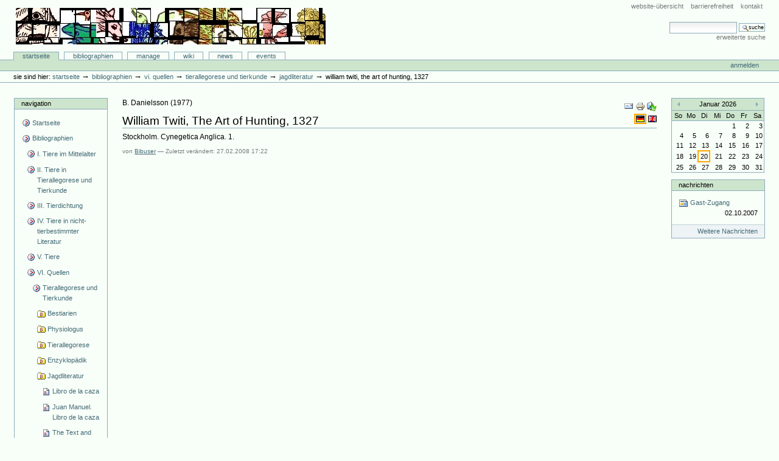

--- FILE ---
content_type: text/html;charset=utf-8
request_url: http://animaliter.uni-trier.de/Bibliographie/bibliographien/quellen/tierallegorese-und-tierkunde/jagdliteratur/bookreference.2008-02-27.2909726150?set_language=de&cl=de
body_size: 6748
content:
<!DOCTYPE html PUBLIC "-//W3C//DTD XHTML 1.0 Transitional//EN" "http://www.w3.org/TR/xhtml1/DTD/xhtml1-transitional.dtd">



<html xmlns="http://www.w3.org/1999/xhtml" xml:lang="en"
      lang="en">

  <head>
    <meta http-equiv="Content-Type"
          content="text/html;charset=utf-8" />

    <title>
        William Twiti, The Art of Hunting, 1327
        &mdash;
        Bibliographie-Portal
    </title>

    
      
        <base href="http://animaliter.uni-trier.de/Bibliographie/bibliographien/quellen/tierallegorese-und-tierkunde/jagdliteratur/bookreference.2008-02-27.2909726150" />
      
    

    <meta name="generator" content="Plone - http://plone.org" />


    <!-- Plone ECMAScripts -->
    
      
        
            
                <script type="text/javascript"
                        src="http://animaliter.uni-trier.de/Bibliographie/portal_javascripts/Custom%20Plone/ploneScripts0725.js">
                </script>
                
            
        
    
    

    
	
          
        
            
                
                    
                    
                        <style type="text/css"><!-- @import url(http://animaliter.uni-trier.de/Bibliographie/portal_css/Custom%20Plone/ploneStyles0339.css); --></style>
                    
                    
                
            
            
                
                    <link rel="alternate stylesheet"
                          type="text/css" media="screen"
                          href="http://animaliter.uni-trier.de/Bibliographie/portal_css/Custom%20Plone/ploneStyles5031.css"
                          title="Small Text" />
                    
                    
                
            
            
                
                    <link rel="alternate stylesheet"
                          type="text/css" media="screen"
                          href="http://animaliter.uni-trier.de/Bibliographie/portal_css/Custom%20Plone/ploneStyles6068.css"
                          title="Large Text" />
                    
                    
                
            
            
                
                    
                    
                        <style type="text/css" media="all"><!-- @import url(http://animaliter.uni-trier.de/Bibliographie/portal_css/Custom%20Plone/ploneStyles4541.css); --></style>
                    
                    
                
            
        
    
        
        
    

    <!-- Internet Explorer CSS Fixes -->
    <!--[if lt IE 7]>
        <style type="text/css" media="all">@import url(http://animaliter.uni-trier.de/Bibliographie/IEFixes.css);</style>
    <![endif]-->

    <link rel="shortcut icon" type="image/x-icon"
          href="http://animaliter.uni-trier.de/Bibliographie/favicon.ico" />

    <link rel="home"
          href="http://animaliter.uni-trier.de/Bibliographie"
          title="Front page" />
    <link rel="search"
          href="http://animaliter.uni-trier.de/Bibliographie/search_form"
          title="Search this site" />
    <link rel="author"
          href="http://animaliter.uni-trier.de/Bibliographie/author/bibuser"
          title="Author information" />
    <link rel="contents"
          href="http://animaliter.uni-trier.de/Bibliographie/sitemap"
          title="Site Map" />

    

    

    <link rel="up"
          href="http://animaliter.uni-trier.de/Bibliographie/bibliographien/quellen/tierallegorese-und-tierkunde/jagdliteratur"
          title="Up one level" />

    

    <!-- Disable IE6 image toolbar -->
    <meta http-equiv="imagetoolbar" content="no" />
    
    
      
      
    

    
      
      
    

    

      
    
    
    
    


      
      
    

    
      
      
    

  </head>

  <body class="section-bibliographien" dir="ltr">
    <div id="visual-portal-wrapper">

      <div id="portal-top">

        <div id="portal-header">
          <p class="hiddenStructure">
            <a accesskey="2"
               href="http://animaliter.uni-trier.de/minev/Bibliographie/Bibliographie/bibliographien/quellen/tierallegorese-und-tierkunde/jagdliteratur/bookreference.2008-02-27.2909726150#documentContent">Direkt zum Inhalt</a> |

            <a accesskey="6"
               href="http://animaliter.uni-trier.de/minev/Bibliographie/Bibliographie/bibliographien/quellen/tierallegorese-und-tierkunde/jagdliteratur/bookreference.2008-02-27.2909726150#portlet-navigation-tree">Direkt zur Navigation</a>
          </p>

             <ul id="portal-siteactions">

    <li id="siteaction-sitemap"><a
    href="http://animaliter.uni-trier.de/Bibliographie/sitemap"
    accesskey="3" title="Website-Übersicht">Website-Übersicht</a></li>
    <li id="siteaction-accessibility"><a
    href="http://animaliter.uni-trier.de/Bibliographie/accessibility-info"
    accesskey="0" title="Barrierefreiheit">Barrierefreiheit</a></li>
    <li id="siteaction-contact"><a
    href="http://animaliter.uni-trier.de/Bibliographie/contact-info"
    accesskey="9" title="Kontakt">Kontakt</a></li>

</ul>

             <div id="portal-searchbox">
    <form name="searchform"
          action="http://animaliter.uni-trier.de/Bibliographie/search"
          style="white-space:nowrap"
          onsubmit="return liveSearchSubmit()">

        <label for="searchGadget" class="hiddenStructure">Website durchsuchen</label>

        <div class="LSBox">
        <input id="searchGadget" name="SearchableText"
               type="text" size="15"
               title="Website durchsuchen" accesskey="4"
               class="visibility:visible" />

        <input class="searchButton" type="submit"
               value="Suche" />

        <div class="LSResult" id="LSResult" style=""><div class="LSShadow" id="LSShadow"></div></div>
        </div>
    </form>

    <div id="portal-advanced-search">
        <a href="http://animaliter.uni-trier.de/Bibliographie/search_form"
           accesskey="5">Erweiterte Suche</a>
    </div>

</div>

             <h1 id="portal-logo">
    <a href="http://animaliter.uni-trier.de/Bibliographie"
       accesskey="1">Bibliographie-Portal</a>
</h1>

             <div id="portal-skinswitcher">
  
</div>

             
    <h5 class="hiddenStructure">Sektionen</h5>

    <ul id="portal-globalnav">
        <li id="portaltab-index_html" class="selected">
            <a href="http://animaliter.uni-trier.de/Bibliographie">Startseite</a></li>
        <li id="portaltab-bibliographien" class="plain">
            <a href="http://animaliter.uni-trier.de/Bibliographie/bibliographien"
               title="">Bibliographien</a></li>
        <li id="portaltab-Members" class="plain">
            <a href="http://animaliter.uni-trier.de/Bibliographie/Members"
               title="Container for portal members' home directories">Manage</a></li>
        <li id="portaltab-wiki" class="plain">
            <a href="http://animaliter.uni-trier.de/Bibliographie/wiki"
               title="Help on working with the bibliography.">Wiki</a></li>
        <li id="portaltab-news" class="plain">
            <a href="http://animaliter.uni-trier.de/Bibliographie/news"
               title="Site News">News</a></li>
        <li id="portaltab-events" class="plain">
            <a href="http://animaliter.uni-trier.de/Bibliographie/events"
               title="Site Events">Events</a></li>
    </ul>

          </div>

          <div id="portal-personaltools-wrapper">

<h5 class="hiddenStructure">Benutzerspezifische Werkzeuge</h5>

<ul id="portal-personaltools">
   

    
        <li>
            <a href="http://animaliter.uni-trier.de/Bibliographie/login_form">
               Anmelden
            </a>
        </li>
    

</ul>
</div>

           <div id="portal-breadcrumbs">

    <span id="breadcrumbs-you-are-here">Sie sind hier:</span>
    <a href="http://animaliter.uni-trier.de/Bibliographie">Startseite</a>
    <span class="breadcrumbSeparator">
        &rarr;
        
    </span>
    <span dir="ltr">
        
            <a href="http://animaliter.uni-trier.de/Bibliographie/bibliographien">Bibliographien</a>
            <span class="breadcrumbSeparator">
                &rarr;
                
            </span>
            
         
    </span>
    <span dir="ltr">
        
            <a href="http://animaliter.uni-trier.de/Bibliographie/bibliographien/quellen">VI. Quellen</a>
            <span class="breadcrumbSeparator">
                &rarr;
                
            </span>
            
         
    </span>
    <span dir="ltr">
        
            <a href="http://animaliter.uni-trier.de/Bibliographie/bibliographien/quellen/tierallegorese-und-tierkunde">Tierallegorese und Tierkunde</a>
            <span class="breadcrumbSeparator">
                &rarr;
                
            </span>
            
         
    </span>
    <span dir="ltr">
        
            <a href="http://animaliter.uni-trier.de/Bibliographie/bibliographien/quellen/tierallegorese-und-tierkunde/jagdliteratur">Jagdliteratur</a>
            <span class="breadcrumbSeparator">
                &rarr;
                
            </span>
            
         
    </span>
    <span dir="ltr">
        
            
            
            <span>William Twiti, The Art of Hunting, 1327</span>
         
    </span>

</div>
      </div>

      <div class="visualClear" id="clear-space-before-wrapper-table"><!-- --></div>

      

      <table id="portal-columns">
        <tbody>
          <tr>
            
            <td id="portal-column-one">
              <div class="visualPadding">
                
                  

    
        

        
            

<dl class="portlet" id="portlet-navigation-tree">
    <dt class="portletHeader">
        <span class="portletTopLeft"></span>
        <a href="http://animaliter.uni-trier.de/Bibliographie/sitemap"
           class="tile">Navigation</a>
       
        <span class="portletTopRight"></span>
    </dt>

    <dd class="portletItem lastItem">
        <ul class="portletNavigationTree navTreeLevel0">

            <li class="navTreeItem">
                
                   <div class="visualIcon contenttype-plone-site">
                       <a class=" visualIconPadding"
                          href="http://animaliter.uni-trier.de/Bibliographie"
                          title="">
                       Startseite
                       
                       </a>
                   </div>
                
            </li>
            



<li class="navTreeItem visualNoMarker">

    

    <div class="visualIcon contenttype-folder">
        
        <a href="http://animaliter.uni-trier.de/Bibliographie/bibliographien"
           class="state-visible visualIconPadding" title="">Bibliographien</a>
        
    </div>

    <ul class="navTree navTreeLevel2">
        

<li class="navTreeItem visualNoMarker">

    

    <div class="visualIcon contenttype-folder">
        
        <a href="http://animaliter.uni-trier.de/Bibliographie/bibliographien/tier-im-mittelalter-allgemein-2"
           class="state-visible visualIconPadding" title="">I. Tiere im Mittelalter</a>
        
    </div>

    
    
</li>


<li class="navTreeItem visualNoMarker">

    

    <div class="visualIcon contenttype-folder">
        
        <a href="http://animaliter.uni-trier.de/Bibliographie/bibliographien/ii-tiere-in-tierallegorese-und-tierkunde"
           class="state-visible visualIconPadding" title="">II. Tiere in Tierallegorese und Tierkunde</a>
        
    </div>

    
    
</li>


<li class="navTreeItem visualNoMarker">

    

    <div class="visualIcon contenttype-folder">
        
        <a href="http://animaliter.uni-trier.de/Bibliographie/bibliographien/tier-in-tierbestimmter-literatur-1"
           class="state-visible visualIconPadding" title="">III. Tierdichtung</a>
        
    </div>

    
    
</li>


<li class="navTreeItem visualNoMarker">

    

    <div class="visualIcon contenttype-folder">
        
        <a href="http://animaliter.uni-trier.de/Bibliographie/bibliographien/tier-in-nicht-tierbestimmter-literatur-1"
           class="state-visible visualIconPadding" title="">IV. Tiere in nicht-tierbestimmter Literatur</a>
        
    </div>

    
    
</li>


<li class="navTreeItem visualNoMarker">

    

    <div class="visualIcon contenttype-folder">
        
        <a href="http://animaliter.uni-trier.de/Bibliographie/bibliographien/zu-einzelnen-tieren"
           class="state-visible visualIconPadding" title="">V. Tiere</a>
        
    </div>

    
    
</li>


<li class="navTreeItem visualNoMarker">

    

    <div class="visualIcon contenttype-folder">
        
        <a href="http://animaliter.uni-trier.de/Bibliographie/bibliographien/quellen"
           class="state-visible visualIconPadding"
           title="(nur für die tier-bestimmte Literatur)">VI. Quellen</a>
        
    </div>

    <ul class="navTree navTreeLevel3">
        

<li class="navTreeItem visualNoMarker">

    

    <div class="visualIcon contenttype-folder">
        
        <a href="http://animaliter.uni-trier.de/Bibliographie/bibliographien/quellen/tierallegorese-und-tierkunde"
           class="state-visible visualIconPadding" title="">Tierallegorese und Tierkunde</a>
        
    </div>

    <ul class="navTree navTreeLevel4">
        

<li class="navTreeItem visualNoMarker">

    

    <div class="visualIcon contenttype-bibliographyfolder">
        
        <a href="http://animaliter.uni-trier.de/Bibliographie/bibliographien/quellen/tierallegorese-und-tierkunde/bestiarien"
           class="state-visible visualIconPadding" title="">Bestiarien</a>
        
    </div>

    
    
</li>


<li class="navTreeItem visualNoMarker">

    

    <div class="visualIcon contenttype-bibliographyfolder">
        
        <a href="http://animaliter.uni-trier.de/Bibliographie/bibliographien/quellen/tierallegorese-und-tierkunde/physiologus"
           class="state-visible visualIconPadding" title="">Physiologus</a>
        
    </div>

    
    
</li>


<li class="navTreeItem visualNoMarker">

    

    <div class="visualIcon contenttype-bibliographyfolder">
        
        <a href="http://animaliter.uni-trier.de/Bibliographie/bibliographien/quellen/tierallegorese-und-tierkunde/tierallegorese"
           class="state-visible visualIconPadding" title="">Tierallegorese</a>
        
    </div>

    
    
</li>


<li class="navTreeItem visualNoMarker">

    

    <div class="visualIcon contenttype-bibliographyfolder">
        
        <a href="http://animaliter.uni-trier.de/Bibliographie/bibliographien/quellen/tierallegorese-und-tierkunde/enzyklopadik"
           class="state-visible visualIconPadding" title="">Enzyklopädik</a>
        
    </div>

    
    
</li>


<li class="navTreeItem visualNoMarker">

    

    <div class="visualIcon contenttype-bibliographyfolder">
        
        <a href="http://animaliter.uni-trier.de/Bibliographie/bibliographien/quellen/tierallegorese-und-tierkunde/jagdliteratur"
           class="state-visible visualIconPadding" title="">Jagdliteratur</a>
        
    </div>

    <ul class="navTree navTreeLevel5">
        

<li class="navTreeItem visualNoMarker">

    

    <div class="visualIcon contenttype-bookreference">
        
        <a href="http://animaliter.uni-trier.de/Bibliographie/bibliographien/quellen/tierallegorese-und-tierkunde/jagdliteratur/bookreference.2007-01-14.7645119279"
           class="state-visible visualIconPadding" title="">Libro de la caza</a>
        
    </div>

    
    
</li>


<li class="navTreeItem visualNoMarker">

    

    <div class="visualIcon contenttype-bookreference">
        
        <a href="http://animaliter.uni-trier.de/Bibliographie/bibliographien/quellen/tierallegorese-und-tierkunde/jagdliteratur/bookreference.2008-02-27.8387278279"
           class="state-visible visualIconPadding" title="">Juan Manuel. Libro de la caza</a>
        
    </div>

    
    
</li>


<li class="navTreeItem visualNoMarker">

    

    <div class="visualIcon contenttype-bookreference">
        
        <a href="http://animaliter.uni-trier.de/Bibliographie/bibliographien/quellen/tierallegorese-und-tierkunde/jagdliteratur/bookreference.2008-02-27.0304527407"
           class="state-visible visualIconPadding" title="">The Text and concordance of Biblioteca Nacional Ms.RES.270-217. Libro que es fecho de las animalias que caçan. The Book of Moamin</a>
        
    </div>

    
    
</li>


<li class="navTreeItem visualNoMarker">

    

    <div class="visualIcon contenttype-bookreference">
        
        <a href="http://animaliter.uni-trier.de/Bibliographie/bibliographien/quellen/tierallegorese-und-tierkunde/jagdliteratur/bookreference.2008-02-27.2909726150"
           class="state-visible visualIconPadding navTreeCurrentItem"
           title="">William Twiti, The Art of Hunting, 1327</a>
        
    </div>

    
    
</li>


<li class="navTreeItem visualNoMarker">

    

    <div class="visualIcon contenttype-inbookreference">
        
        <a href="http://animaliter.uni-trier.de/Bibliographie/bibliographien/quellen/tierallegorese-und-tierkunde/jagdliteratur/inbookreference.2008-02-27.3437584409"
           class="state-visible visualIconPadding" title="">The Kerdeston "Library of Hunting and Hawking Literature" (early 15th c. fragments)</a>
        
    </div>

    
    
</li>


<li class="navTreeItem visualNoMarker">

    

    <div class="visualIcon contenttype-bookreference">
        
        <a href="http://animaliter.uni-trier.de/Bibliographie/bibliographien/quellen/tierallegorese-und-tierkunde/jagdliteratur/copy3_of_bookreference.2008-02-27.5720526940"
           class="state-visible visualIconPadding" title="">Muhammad Ibn Abd Allah Ibn 'Umar al-Bayzar (Moamin). Libro de los animales que cazan (Kitab al-Yawarih)</a>
        
    </div>

    
    
</li>


<li class="navTreeItem visualNoMarker">

    

    <div class="visualIcon contenttype-bookreference">
        
        <a href="http://animaliter.uni-trier.de/Bibliographie/bibliographien/quellen/tierallegorese-und-tierkunde/jagdliteratur/copy4_of_bookreference.2008-02-27.5720526940"
           class="state-visible visualIconPadding" title="">Principe Don Juan Manuel. Libro de la Caza (Cetrería)</a>
        
    </div>

    
    
</li>


<li class="navTreeItem visualNoMarker">

    

    <div class="visualIcon contenttype-bookreference">
        
        <a href="http://animaliter.uni-trier.de/Bibliographie/bibliographien/quellen/tierallegorese-und-tierkunde/jagdliteratur/bookreference.2008-02-27.0956428857"
           class="state-visible visualIconPadding" title="">"De arte bersandi". Ein Traktat des 13. Jahrhunderts über die Jagd auf Rotwild, und "Neptalym cervus emissus", eine Jagdpredigt des 14. Jhs.</a>
        
    </div>

    
    
</li>


<li class="navTreeItem visualNoMarker">

    

    <div class="visualIcon contenttype-bookreference">
        
        <a href="http://animaliter.uni-trier.de/Bibliographie/bibliographien/quellen/tierallegorese-und-tierkunde/jagdliteratur/copy2_of_bookreference.2008-02-27.0956428857"
           class="state-visible visualIconPadding" title="">Das Jagdbuch des Petrus de Crescentiis in deutschen Übersetzungen des 14. und 15. Jahrhunderts</a>
        
    </div>

    
    
</li>


<li class="navTreeItem visualNoMarker">

    

    <div class="visualIcon contenttype-bookreference">
        
        <a href="http://animaliter.uni-trier.de/Bibliographie/bibliographien/quellen/tierallegorese-und-tierkunde/jagdliteratur/copy3_of_bookreference.2008-02-27.0956428857"
           class="state-visible visualIconPadding" title="">Deutsche Jagdtraktate des 15. und 16. Jahrhunderts</a>
        
    </div>

    
    
</li>


<li class="navTreeItem visualNoMarker">

    

    <div class="visualIcon contenttype-bookreference">
        
        <a href="http://animaliter.uni-trier.de/Bibliographie/bibliographien/quellen/tierallegorese-und-tierkunde/jagdliteratur/bookreference.2008-02-27.7156216901"
           class="state-visible visualIconPadding" title="">The "Tretyse off Huntyng" (Cambridge, University Library MS L 1.1.18, fols.48r - 55v)</a>
        
    </div>

    
    
</li>


<li class="navTreeItem visualNoMarker">

    

    <div class="visualIcon contenttype-bookreference">
        
        <a href="http://animaliter.uni-trier.de/Bibliographie/bibliographien/quellen/tierallegorese-und-tierkunde/jagdliteratur/bookreference.2008-02-27.8533856151"
           class="state-visible visualIconPadding" title="">Gaston Phébus. Le Livre de la chasse. Ms. fr.616 de la Bibliothèque Nationale de Paris</a>
        
    </div>

    
    
</li>


<li class="navTreeItem visualNoMarker">

    

    <div class="visualIcon contenttype-bookreference">
        
        <a href="http://animaliter.uni-trier.de/Bibliographie/bibliographien/quellen/tierallegorese-und-tierkunde/jagdliteratur/bookreference.2008-02-27.9518484966"
           class="state-visible visualIconPadding" title="">Gaston Phébus. Livre de chasse</a>
        
    </div>

    
    
</li>


<li class="navTreeItem visualNoMarker">

    

    <div class="visualIcon contenttype-bookreference">
        
        <a href="http://animaliter.uni-trier.de/Bibliographie/bibliographien/quellen/tierallegorese-und-tierkunde/jagdliteratur/copy3_of_bookreference.2008-02-27.9518484966"
           class="state-visible visualIconPadding" title="">Guicennas, "De arte bersandi". Le plus ancien traité de chasse de l'Occident</a>
        
    </div>

    
    
</li>


<li class="navTreeItem visualNoMarker">

    

    <div class="visualIcon contenttype-bookreference">
        
        <a href="http://animaliter.uni-trier.de/Bibliographie/bibliographien/quellen/tierallegorese-und-tierkunde/jagdliteratur/copy4_of_bookreference.2008-02-27.9518484966"
           class="state-visible visualIconPadding" title="">La chace dou cerf, éditée et traduite en français moderne</a>
        
    </div>

    
    
</li>


<li class="navTreeItem visualNoMarker">

    

    <div class="visualIcon contenttype-bookreference">
        
        <a href="http://animaliter.uni-trier.de/Bibliographie/bibliographien/quellen/tierallegorese-und-tierkunde/jagdliteratur/copy7_of_bookreference.2008-02-27.9518484966"
           class="state-visible visualIconPadding" title="">Julians Barnes. Boke of Huntyng</a>
        
    </div>

    
    
</li>


<li class="navTreeItem visualNoMarker">

    

    <div class="visualIcon contenttype-bookreference">
        
        <a href="http://animaliter.uni-trier.de/Bibliographie/bibliographien/quellen/tierallegorese-und-tierkunde/jagdliteratur/bookreference.2007-11-02.3017508310"
           class="state-visible visualIconPadding" title="">English Hawking and Hunting in the "Boke of St. Albans". A facsimile edition of sigs. a2-f8 of "The Boke of St. Albans" (1486). </a>
        
    </div>

    
    
</li>


<li class="navTreeItem visualNoMarker">

    

    <div class="visualIcon contenttype-inbookreference">
        
        <a href="http://animaliter.uni-trier.de/Bibliographie/bibliographien/quellen/tierallegorese-und-tierkunde/jagdliteratur/inbookreference.2008-11-23.7515781157"
           class="state-visible visualIconPadding" title="">"Que Dieu pardoint ses defaux, car monlt ama chiens et oiseaulx": la religion dans les traités cynégétiques français du moyen âge.</a>
        
    </div>

    
    
</li>


<li class="navTreeItem visualNoMarker">

    

    <div class="visualIcon contenttype-bookreference">
        
        <a href="http://animaliter.uni-trier.de/Bibliographie/bibliographien/quellen/tierallegorese-und-tierkunde/jagdliteratur/bookreference.2008-12-19.8840279515"
           class="state-visible visualIconPadding" title="">Le Livre de chasse du roy Modus transcrit en français moderne, avec une introduction et des notes. Illustré de 51 figures d’après les miniatures du manuscrit français 12399 de la Bibliothèque nationale</a>
        
    </div>

    
    
</li>


<li class="navTreeItem visualNoMarker">

    

    <div class="visualIcon contenttype-articlereference">
        
        <a href="http://animaliter.uni-trier.de/Bibliographie/bibliographien/quellen/tierallegorese-und-tierkunde/jagdliteratur/articlereference.2008-12-21.0805773784"
           class="state-visible visualIconPadding" title="">La chace dou cerf</a>
        
    </div>

    
    
</li>


    </ul>
    
</li>


<li class="navTreeItem visualNoMarker">

    

    <div class="visualIcon contenttype-bibliographyfolder">
        
        <a href="http://animaliter.uni-trier.de/Bibliographie/bibliographien/quellen/tierallegorese-und-tierkunde/falknerei"
           class="state-visible visualIconPadding" title="">Falknerei</a>
        
    </div>

    
    
</li>


<li class="navTreeItem visualNoMarker">

    

    <div class="visualIcon contenttype-bibliographyfolder">
        
        <a href="http://animaliter.uni-trier.de/Bibliographie/bibliographien/quellen/tierallegorese-und-tierkunde/vorlaufiger-ordner-jn"
           class="state-visible visualIconPadding" title="">vorläufiger Ordner-JN</a>
        
    </div>

    
    
</li>


    </ul>
    
</li>


<li class="navTreeItem visualNoMarker">

    

    <div class="visualIcon contenttype-folder">
        
        <a href="http://animaliter.uni-trier.de/Bibliographie/bibliographien/quellen/tierdichtung"
           class="state-visible visualIconPadding" title="">Tierdichtung</a>
        
    </div>

    
    
</li>


<li class="navTreeItem visualNoMarker">

    

    <div class="visualIcon contenttype-folder">
        
        <a href="http://animaliter.uni-trier.de/Bibliographie/bibliographien/quellen/tier-in-nicht-tierbestimmter-literatur"
           class="state-visible visualIconPadding"
           title="(bitte auflösen!)">Tier in nicht-tierbestimmter Literatur</a>
        
    </div>

    
    
</li>


<li class="navTreeItem visualNoMarker">

    

    <div class="visualIcon contenttype-bibliographyfolder">
        
        <a href="http://animaliter.uni-trier.de/Bibliographie/bibliographien/quellen/quellen-sources"
           class="state-visible visualIconPadding" title="">Original: Quellen (Sources)</a>
        
    </div>

    
    
</li>


<li class="navTreeItem visualNoMarker">

    

    <div class="visualIcon contenttype-bibliographyfolder">
        
        <a href="http://animaliter.uni-trier.de/Bibliographie/bibliographien/quellen/allgemein"
           class="state-visible visualIconPadding" title="">Allgemein</a>
        
    </div>

    
    
</li>


<li class="navTreeItem visualNoMarker">

    

    <div class="visualIcon contenttype-bibliographyfolder">
        
        <a href="http://animaliter.uni-trier.de/Bibliographie/bibliographien/quellen/unsicher"
           class="state-visible visualIconPadding" title="">unsicher</a>
        
    </div>

    
    
</li>


    </ul>
    
</li>


<li class="navTreeItem visualNoMarker">

    

    <div class="visualIcon contenttype-folder">
        
        <a href="http://animaliter.uni-trier.de/Bibliographie/bibliographien/interimsfolder-zweifelsfalle"
           class="state-visible visualIconPadding" title="">Interimsfolder: Zweifelsfälle</a>
        
    </div>

    
    
</li>


<li class="navTreeItem visualNoMarker">

    

    <div class="visualIcon contenttype-folder">
        
        <a href="http://animaliter.uni-trier.de/Bibliographie/bibliographien/listenformate"
           class="state-visible visualIconPadding" title="">Listenformate</a>
        
    </div>

    
    
</li>


    </ul>
    
</li>


<li class="navTreeItem visualNoMarker">

    

    <div class="visualIcon contenttype-large-plone-folder">
        
        <a href="http://animaliter.uni-trier.de/Bibliographie/Members"
           class="state-visible visualIconPadding"
           title="Container for portal members' home directories">Manage</a>
        
    </div>

    
    
</li>


<li class="navTreeItem visualNoMarker">

    

    <div class="visualIcon contenttype-folder">
        
        <a href="http://animaliter.uni-trier.de/Bibliographie/wiki"
           class="state-visible visualIconPadding"
           title="Help on working with the bibliography.">Wiki</a>
        
    </div>

    
    
</li>


<li class="navTreeItem visualNoMarker">

    

    <div class="visualIcon contenttype-topic">
        
        <a href="http://animaliter.uni-trier.de/Bibliographie/news"
           class="state-published visualIconPadding"
           title="Site News">News</a>
        
    </div>

    
    
</li>


<li class="navTreeItem visualNoMarker">

    

    <div class="visualIcon contenttype-topic">
        
        <a href="http://animaliter.uni-trier.de/Bibliographie/events"
           class="state-visible visualIconPadding"
           title="Site Events">Events</a>
        
    </div>

    
    
</li>




        </ul>
        <span class="portletBottomLeft"></span>
        <span class="portletBottomRight"></span>
    </dd>
</dl>


        

        

        
    
    
        

        
            

<dl class="portlet" id="portlet-login">

    <dt class="portletHeader">
        <span class="portletTopLeft"></span>
        <a href="http://animaliter.uni-trier.de/Bibliographie/login_form"
           class="tile">Anmelden</a>
        <span class="portletTopRight"></span>
    </dt>

    <dd class="portletItem odd">
        <form action="http://animaliter.uni-trier.de/Bibliographie/login_form"
              name="loginform" method="post">

            <input type="hidden" name="form.submitted" value="1" />
            <input type="hidden" name="came_from"
                   value="http://animaliter.uni-trier.de/minev/Bibliographie/Bibliographie/bibliographien/quellen/tierallegorese-und-tierkunde/jagdliteratur/bookreference.2008-02-27.2909726150?set_language=de&amp;cl=de" />
            <input type="hidden" name="js_enabled" id="js_enabled" value="0" />
            <input type="hidden" name="cookies_enabled" id="cookies_enabled" value="" />
            <input type="hidden" name="login_name" id="login_name" value="" />
            <input type="hidden" name="pwd_empty" id="pwd_empty" value="0" />

            <div class="field">
                <label for="__ac_name">Benutzername</label>
                <br />
                <input type="text" size="10"
                       alt="Benutzername"
                       onclick="showCookieMessage('cookies_message')"
                       name="__ac_name" value=""
                       id="__ac_name" />
            </div>
            
            <div class="field">
                <label for="__ac_password">Passwort</label>
                <br />
                <input type="password" size="10"
                       alt="Passwort"
                       onclick="showCookieMessage('cookies_message')"
                       name="__ac_password"
                       id="__ac_password" />
            </div>

            <div id="cookies_message" class="portalMessage"
                 style="display:none">Die Verwendung von Cookies ist nicht erlaubt. Sie müssen <a href="enabling_cookies">Cookies erlauben</a>, bevor Sie sich anmelden können.</div>
            
            <div class="formControls">
            
                <input class="context" type="submit"
                       name="submit" value="Anmelden"
                       alt="Anmelden"
                       onclick="javascript:return setLoginVars('__ac_name','login_name','__ac_password','pwd_empty','js_enabled','cookies_enabled')" />
            </div>
        </form>
    </dd>
    
    <dd class="portletItem even">
        <a href="http://animaliter.uni-trier.de/Bibliographie/mail_password_form"
           class="tile">
           <img src="http://animaliter.uni-trier.de/Bibliographie/info_icon.gif" alt="" title="" height="16" width="16" />
           Passwort vergessen?
        </a>
    </dd>
    
    
</dl>









        

        

        
    
    
        

        
            
        

        

        
    

                
                &nbsp;
              </div>
            </td>
            

            
            <td id="portal-column-content">

              
                <div id="content" class="">

                  

                  <div class="documentContent" id="region-content">

                    <a name="documentContent"></a>

                    

    



                    

                    

    
        <div class="documentActions">
    

    <h5 class="hiddenStructure">Artikelaktionen</h5>

    <ul>
    
        <li>
            <a href="http://animaliter.uni-trier.de/Bibliographie/bibliographien/quellen/tierallegorese-und-tierkunde/jagdliteratur/bookreference.2008-02-27.2909726150/sendto_form">

                <img src="http://animaliter.uni-trier.de/Bibliographie/mail_icon.gif"
                     alt="Send this page to somebody"
                     title="Diese Seite an jemanden versenden"
                     id="icon-sendto" />
            </a>
        </li>
    
    
        <li>
            <a href="javascript:this.print();">

                <img src="http://animaliter.uni-trier.de/Bibliographie/print_icon.gif"
                     alt="Print this page"
                     title="Diese Seite drucken"
                     id="icon-print" />
            </a>
        </li>
    
    
        <li>
            <a href="http://animaliter.uni-trier.de/Bibliographie/bibliographien/quellen/tierallegorese-und-tierkunde/jagdliteratur/bookreference.2008-02-27.2909726150/bibliography_exportForm">

                <img src="http://animaliter.uni-trier.de/Bibliographie/bibliography_export.png"
                     alt="Export Bibliography"
                     title="Export Bibliography"
                     id="icon-exportBib" />
            </a>
        </li>
    

    </ul>
    

    
      

    <ul>
        <li>

            <span>

                <a href="http://animaliter.uni-trier.de/Bibliographie/bibliographien/quellen/tierallegorese-und-tierkunde/jagdliteratur/bookreference.2008-02-27.2909726150/switchLanguage?set_language=de"
                   title="Deutsch">
                    
                        <img width="14" height="11" alt=""
                             src="http://animaliter.uni-trier.de/Bibliographie/flag-de.gif"
                             class="currentItem"
                             title="Deutsch" />
                    
                    
                </a>
            </span>
        </li>
        <li>

            

                <a href="http://animaliter.uni-trier.de/Bibliographie/bibliographien/quellen/tierallegorese-und-tierkunde/jagdliteratur/bookreference.2008-02-27.2909726150/switchLanguage?set_language=en"
                   title="English">
                    
                        <img width="14" height="11" alt=""
                             src="http://animaliter.uni-trier.de/Bibliographie/flag-gb.gif"
                             title="English" />
                    
                    
                </a>
            
        </li>

        
    </ul>

    

</div>

	
         <p><span>B. Danielsson</span>
            
            (<span>1977</span>)
         </p>

        <h1 class="documentFirstHeading">William Twiti, The Art of Hunting, 1327</h1>
    
         <p>Stockholm. Cynegetica Anglica. 1.</p>
         

        

        

        

        

        

        
        
        
        
        

	

        <div>

    <div class="documentByLine">
        

        
          <span>von <a href="http://animaliter.uni-trier.de/Bibliographie/author/bibuser">Bibuser</a></span>

          &mdash;

        

        <span>Zuletzt verändert:</span>
        27.02.2008 17:22

        

        

        

        

        <div class="reviewHistory">
    
</div>

    </div>

</div>
	
        
	
	

    



                    
                      
                 
    
        
    

                    

                  </div>

                </div>

              
            </td>
            

            
            <td id="portal-column-two">
              <div class="visualPadding">
                
                  

    
        

        
            

    <!-- The calendar, rendered as a table -->

    <table class="ploneCalendar" id="thePloneCalendar"
           summary="Kalender">
        <thead>
            <tr>
                <th id="calendar-previous">
                    <a href="http://animaliter.uni-trier.de/Bibliographie/bibliographien/quellen/tierallegorese-und-tierkunde/jagdliteratur/bookreference.2008-02-27.2909726150/bibliography_entry_view?set_language=de&amp;cl=de&amp;month:int=12&amp;year:int=2025&amp;orig_query=set_language%3Dde%26cl%3Dde"
                       rel="nofollow"
                       title="Vorheriger Monat">&laquo;</a>
                </th>
                <th colspan="5">
                    Januar 2026
                </th>
                  <th id="calendar-next">
                    <a href="http://animaliter.uni-trier.de/Bibliographie/bibliographien/quellen/tierallegorese-und-tierkunde/jagdliteratur/bookreference.2008-02-27.2909726150/bibliography_entry_view?set_language=de&amp;cl=de&amp;month:int=2&amp;year:int=2026&amp;orig_query=set_language%3Dde%26cl%3Dde"
                       rel="nofollow"
                       title="Nächster Monat">&raquo;</a>
                </th>
            </tr>
            <tr class="weekdays">
                
                    <td>So</td>
                
                
                    <td>Mo</td>
                
                
                    <td>Di</td>
                
                
                    <td>Mi</td>
                
                
                    <td>Do</td>
                
                
                    <td>Fr</td>
                
                
                    <td>Sa</td>
                
            </tr>
        </thead>

        
        <tbody>
            <tr><td></td><td></td><td></td><td></td><td>1</td><td>2</td><td>3</td>
            </tr>
            <tr><td>4</td><td>5</td><td>6</td><td>7</td><td>8</td><td>9</td><td>10</td>
            </tr>
            <tr><td>11</td><td>12</td><td>13</td><td>14</td><td>15</td><td>16</td><td>17</td>
            </tr>
            <tr><td>18</td><td>19</td><td
    class="todaynoevent">20</td><td>21</td><td>22</td><td>23</td><td>24</td>
            </tr>
            <tr><td>25</td><td>26</td><td>27</td><td>28</td><td>29</td><td>30</td><td>31</td>
            </tr>
        </tbody>
    </table>


        

        

        
    
    
        

        
            
        

        

        
    
    
        

        
            <div>

    <dl class="portlet" id="portlet-news">

        <dt class="portletHeader">
            <span class="portletTopLeft"></span>
            <a href="http://animaliter.uni-trier.de/Bibliographie/news"
               class="tile">Nachrichten</a>
            
            <span class="portletTopRight"></span>
        </dt>

        
        <dd class="portletItem odd">

            <a href="http://animaliter.uni-trier.de/Bibliographie/Members/minev/gast-zugang"
               class="tile" title="">
                <img src="http://animaliter.uni-trier.de/Bibliographie/newsitem_icon.gif" alt="" title="News" height="16" width="16" />
                Gast-Zugang
                <span class="portletItemDetails">02.10.2007</span>
            </a>
        </dd>
        

        <dd class="portletFooter">
            <a href="http://animaliter.uni-trier.de/Bibliographie/news">Weitere Nachrichten</a>
            <span class="portletBottomLeft"></span>
            <span class="portletBottomRight"></span>
        </dd>
    </dl>

</div>
        

        

        
    
    
        

        
            
        

        

        
    
    
        

        
            
        

        

        
    

                
                &nbsp;
              </div>
            </td>
            
          </tr>
        </tbody>
      </table>
      

      <div class="visualClear" id="clear-space-before-footer"><!-- --></div>


      <hr class="netscape4" />

      

        <div id="portal-footer">

<p>
    ${plonecms} Copyright &copy; 2000-<span>2026</span> ${plonefoundation} et al.
</p>
</div>

        <div id="portal-colophon">
      

      <a href="http://plone.org"
         class="colophonIcon colophonIconPlone"
         title="Diese Website wurde mit dem Plone, dem Open-Source Content-Management-System erstellt. Klicken Sie hier für weitere Informationen.">Powered by Plone CMS, the Open Source Content Management System</a>

      

      <p class="discreet">Diese Website erfüllt die folgenden Standards: </p>

      <div class="colophonWrapper">
      <ul>
    <li>
      <a href="http://www.section508.gov"
         class="colophonIcon colophonIcon508"
         title="Diese Website entspricht den Section-508-Barrierefreiheitsrichtlinien der US-Regierung.">Section 508</a>
    </li>
    <li>
      <a href="http://www.w3.org/WAI/WCAG1AA-Conformance"
         class="colophonIcon colophonIconWAI"
         title="Diese Plone-Website entspricht den W3C-WAI-Richtlinien zur Barrierefreiheit von Websites. ">WCAG</a>
    </li>
    <li>
      <a href="http://validator.w3.org/check/referer"
         class="colophonIcon colophonIconXHTML"
         title="Diese Plone-Website enthält valides XHTML.">Gültiges XHTML</a>
    </li>
    <li>
      <a href="http://jigsaw.w3.org/css-validator/check/referer&amp;warning=no&amp;profile=css3&amp;usermedium=all"
         class="colophonIcon colophonIconCSS"
         title="Diese Website wurde mit gültigem CSS erstellt.">Gültiges CSS</a>
    </li>
    <li>
      <a href="http://plone.org/browsersupport"
         class="colophonIcon colophonIconAnyBrowser"
         title="Diese Website kann mit jedem Browser benutzt werden.">Benutzbar mit jedem Browser</a>
    </li>
      </ul>
      </div>

    </div>
      

    </div>

</body>
</html>

